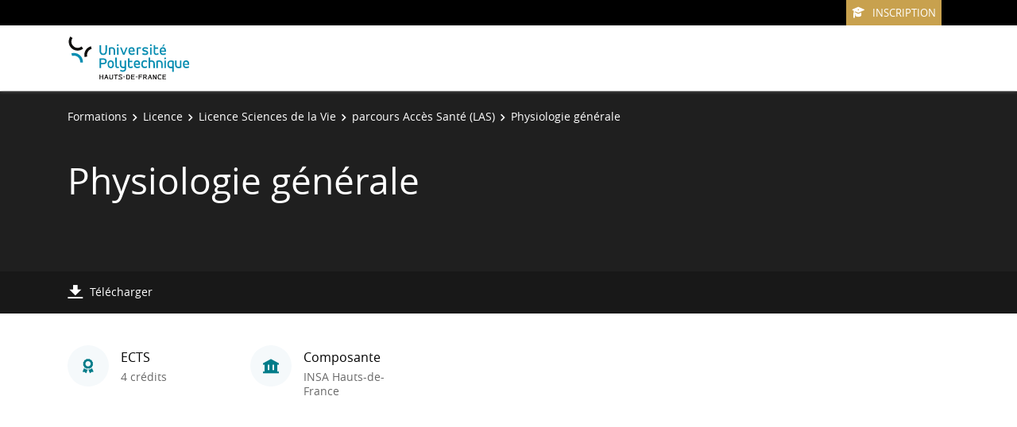

--- FILE ---
content_type: image/svg+xml
request_url: https://formations.uphf.fr/skins/ametys-campus/resources/templates/common/img/logo-header.svg
body_size: 1298
content:
<svg version="1.1" id="Calque_1" xmlns="http://www.w3.org/2000/svg" 
	 viewBox="0 0 200 71" width="155px" height="54px">
	 <defs>
<style>
	.st0{fill:#0E0D0C;}
	.st1{fill:#068DB1;}
</style>
</defs>
<g>
<path class="st0" d="M6.4,2.6L2.8,0c-4.7,6.6-3.3,15.8,3.3,20.5c5.4,3.9,12.7,3.7,17.9-0.5l-2.8-3.5c-4.4,3.6-10.9,2.9-14.4-1.6
	C3.8,11.4,3.7,6.3,6.4,2.6"/>
<path class="st0" d="M38,20.5l-1.1-4.3c-6.4,1.7-11,7.5-11,14.2c0,1.3,0.2,2.5,0.5,3.7l4.3-1.1c-0.2-0.9-0.3-1.7-0.3-2.5
	C30.3,25.8,33.5,21.7,38,20.5 M50.2,34.1l-0.1,0.2h0.1V34.1z"/>
<path class="st1" d="M23.5,42c0-8.1-6.6-14.7-14.7-14.7c-1.5,0-2.9,0.3-4.4,0.6l1.3,4.3c1-0.3,2-0.5,3-0.5C14.4,31.7,19,36.3,19,42
	v0.9l4.4,0.4C23.4,42.9,23.5,42.4,23.5,42"/>
<path class="st1" d="M51.1,36.1v16.1h2.6V46h3.3c4.3,0,6-2.1,6-4.9c0-2.9-1.7-5-6-5H51.1z M57,38.5c2.6,0,3.4,1,3.4,2.6
	c0,1.7-0.8,2.5-3.4,2.5h-3.3v-5.2H57z M72.3,46.2c0,3-1,4-2.7,4c-1.7,0-2.8-0.9-2.8-4v-0.4c0-3,1-4,2.8-4s2.7,0.9,2.7,4V46.2z
	 M64.4,46.2c0,4.5,2.3,6.3,5.2,6.3c2.9,0,5.2-1.7,5.2-6.3v-0.4c0-4.5-2.3-6.3-5.2-6.3c-2.9,0-5.2,1.7-5.2,6.3V46.2z M77.2,48.1
	c0,3.2,1.6,4.3,3.7,4.3c1,0,1.8-0.2,2.6-0.6l-0.8-2.1c-0.5,0.3-1,0.5-1.5,0.5c-0.9,0-1.6-0.5-1.6-2V34.8h-2.5L77.2,48.1z M95.1,39.7
	h-2.5v9.9c-0.6,0.3-1.3,0.5-2,0.5c-2.1,0-3.5-0.9-3.5-3.8v-6.6h-2.5v6.5c0,4.4,2.5,6.3,5.6,6.3c0.8,0,1.6-0.1,2.4-0.4v0.8
	c0,2.3-1.2,3.2-2.9,3.2c-1.4,0-2.8-0.4-4-1.1L85,57.2c1.4,0.8,3.1,1.3,4.8,1.2c3.1,0,5.4-1.8,5.4-5.6L95.1,39.7z M98,47.8
	c0,3.3,1.9,4.6,4.5,4.6c1.4,0.1,2.8-0.4,3.9-1.3c-0.2-0.7-0.5-1.4-0.9-2.1c-0.6,0.6-1.4,0.9-2.2,1c-0.4,0.1-0.8,0.1-1.2,0.1
	c-1-0.2-1.6-0.7-1.6-2.1v-5.7h4.8v-2.3h-4.8v-3.7H98V47.8z M118.2,45.7c0-4.5-2.1-6.3-5.2-6.3c-3.1,0-5.2,1.8-5.2,6.3v0.5
	c0,4.4,2.3,6.2,5.8,6.2c1.6,0,3.2-0.4,4.6-1.3l-0.8-2.1c-1.2,0.6-2.4,1-3.8,1c-2,0-3.3-1-3.3-3V47h7.9V45.7z M110.2,44.9
	c0-2.2,1.1-3.1,2.7-3.1c1.6,0,2.7,0.9,2.7,3.1v0.2h-5.4V44.9z M120.1,46.1c0,4.5,2.4,6.3,5.7,6.3c1.5,0,3-0.4,4.3-1.3l-0.9-2.1
	c-1,0.6-2.1,1-3.3,1c-1.9,0-3.2-1-3.2-4v-0.4c0-3,1.3-4,3.2-4c1.2,0,2.4,0.4,3.3,1.1l1-2.1c-1.3-0.8-2.8-1.3-4.3-1.3
	c-3.3,0-5.7,1.7-5.7,6.3L120.1,46.1z M132.2,52.2h2.5v-10c0.7-0.2,1.5-0.4,2.3-0.4c1.9,0,3.2,0.9,3.2,3.8v6.6h2.5v-6.4
	c0-4.4-2.3-6.3-5.5-6.3c-0.9,0-1.7,0.1-2.5,0.2v-4.9h-2.5L132.2,52.2z M145.1,52.2h2.5v-10c0.7-0.3,1.5-0.4,2.3-0.4
	c1.9,0,3.2,0.9,3.2,3.8v6.6h2.5v-6.4c0-4.4-2.3-6.3-5.5-6.3c-1.7-0.1-3.4,0.3-5,1L145.1,52.2z M158.4,52.2h2.4V39.8h-2.4V52.2z
	 M158.1,36.2c0,0.9,0.7,1.5,1.5,1.5c0.9,0,1.5-0.7,1.5-1.5c0-0.9-0.7-1.5-1.5-1.5C158.8,34.7,158.1,35.3,158.1,36.2 M173.8,40.6
	c-1.4-0.7-3-1.1-4.7-1c-3.5,0-5.8,2-5.8,6.3v0.5c0,4.4,2.5,6.3,5.8,6.3c0.7,0,1.5-0.1,2.2-0.4v6.2h2.5L173.8,40.6z M165.8,45.8
	c0-3.1,1.3-4,3.3-4c0.7,0,1.4,0.2,2.1,0.4v7.5c-0.6,0.3-1.3,0.5-2,0.4c-2.1,0-3.5-0.8-3.5-4V45.8z M186.6,39.8h-2.5v9.9
	c-0.8,0.3-1.6,0.4-2.4,0.4c-1.9,0-3.2-0.9-3.2-3.7v-6.6h-2.5v6.5c0,4.4,2.3,6.3,5.5,6.3c1.7,0,3.5-0.3,5-1.1L186.6,39.8z
	 M199.5,45.8c0-4.5-2.1-6.3-5.2-6.3c-3.1,0-5.3,1.8-5.3,6.3v0.5c0,4.4,2.3,6.2,5.8,6.2c1.6,0,3.2-0.4,4.6-1.3l-0.8-2.1
	c-1.2,0.7-2.5,1-3.8,1c-2,0-3.3-1-3.3-3v-0.1h7.9V45.8z M191.5,45c0-2.2,1.1-3.1,2.7-3.1c1.6,0,2.7,1,2.7,3.1v0.2h-5.4V45z"/>
<path class="st1" d="M51,23c0,5.5,2.6,7.7,6.2,7.7c3.6,0,6.2-2.1,6.2-7.7v-8.7h-2.5V23c0,4-1.4,5.3-3.7,5.3c-2.2,0-3.7-1.3-3.7-5.3
	v-8.7H51L51,23L51,23z M66.5,30.4H69v-10c0.7-0.3,1.5-0.4,2.3-0.4c1.9,0,3.2,1,3.2,3.7v6.7h2.5V24c0-4.4-2.3-6.3-5.5-6.3
	c-1.8-0.1-3.4,0.3-5,1L66.5,30.4z M80,30.4h2.5V18h-2.5L80,30.4z M79.7,14.4c0,0.9,0.7,1.5,1.5,1.5c0.9,0,1.5-0.7,1.5-1.5
	c0-0.9-0.7-1.5-1.5-1.5C80.4,12.9,79.8,13.6,79.7,14.4 M87.5,18h-2.6l5,12.4h2.5l5-12.4h-2.5l-3.7,9.5L87.5,18z M109.3,23.9
	c0-4.5-2.1-6.3-5.2-6.3c-3.1,0-5.2,1.8-5.2,6.3v0.5c0,4.4,2.3,6.2,5.8,6.2c1.6,0,3.2-0.4,4.6-1.3l-0.8-2.1c-1.2,0.7-2.5,1-3.8,1
	c-2,0-3.3-1-3.3-3v-0.1h7.9V23.9z M101.3,23.1c0-2.2,1.1-3.1,2.7-3.1c1.6,0,2.7,1,2.7,3.1v0.2h-5.4V23.1z M112.5,30.4h2.5v-10
	c0.6-0.2,1.3-0.4,2.1-0.4c0.6,0,1.3,0.2,1.9,0.5l1-2.2c-0.9-0.4-1.9-0.5-2.9-0.5c-1.6,0-3.1,0.3-4.5,1V30.4z M121.5,29.4
	c1.5,0.9,3.2,1.3,4.9,1.3c2.5,0,5.2-0.7,5.2-3.6c0-2.3-1.4-3.7-4.8-4.4c-0.9-0.2-2.5-0.2-2.5-1.4c0-1,1.2-1.3,2.5-1.3s2.7,0.3,3.9,1
	l0.8-2.1c-1.4-0.8-3-1.3-4.7-1.2c-2.5,0-5,0.7-5,3.7c0,3,2.6,3.5,4.5,3.8c1.6,0.3,2.9,0.8,2.9,1.8c0,1-1.3,1.3-2.7,1.3
	c-1.4,0-2.9-0.3-4.1-1L121.5,29.4z M134.7,30.4h2.5V18h-2.5V30.4z M134.5,14.4c0,0.9,0.7,1.5,1.5,1.5c0.9,0,1.5-0.7,1.5-1.5
	c0-0.9-0.7-1.5-1.5-1.5C135.1,12.9,134.5,13.6,134.5,14.4 M140.7,26.1c0,3.3,1.9,4.5,4.4,4.5c1.4,0,2.8-0.4,3.9-1.3
	c-0.2-0.7-0.5-1.4-0.8-2.1c-0.6,0.6-1.4,0.9-2.3,1c-0.4,0.1-0.8,0.1-1.2,0.1c-1-0.2-1.6-0.7-1.6-2.1v-5.8h4.8V18h-4.8v-3.7h-2.5
	V26.1z M161.1,24c0-4.5-2.1-6.3-5.2-6.3c-3.1,0-5.3,1.8-5.3,6.3v0.5c0,4.4,2.3,6.2,5.8,6.2c1.6,0,3.2-0.4,4.6-1.3l-0.8-2.1
	c-1.1,0.7-2.5,1-3.8,1c-2,0-3.3-1-3.3-3v-0.1h7.9V24z M153.1,23.2c0-2.2,1.1-3.1,2.7-3.1c1.6,0,2.7,1,2.7,3.1v0.2h-5.4V23.2z
	 M156.8,13.2l-2,3.3h1.8l2.5-3.3H156.8z"/>
<path class="st0" d="M52.5,67.5h3.4v3.7h1.3V63h-1.3v3.3h-3.5V63H51v8.2h1.3L52.5,67.5z M58.6,71.2h1.3l0.9-2.5h2.9l0.9,2.5h1.3
	L62.9,63h-1.3L58.6,71.2z M62.2,64.8l0.9,2.7h-2L62.2,64.8z M67.1,67.4c0,2.8,1.3,3.9,3.2,3.9c1.8,0,3.2-1.1,3.2-3.9V63h-1.3v4.5
	c0,2.1-0.7,2.7-1.8,2.7s-1.8-0.6-1.8-2.7V63h-1.3V67.4z M74.7,64.2h2.7v7h1.3v-6.9h2.7v-1.2h-6.7L74.7,64.2z M81.8,70.5
	c1.1,0.6,2.4,0.9,3.7,0.9c1.3,0,3.2-0.3,3.2-2.3c0-1.5-1-2.1-2.9-2.7C85.1,66.3,84,66,84,65.1c0-0.8,0.9-1,1.7-1
	c0.9,0,1.7,0.2,2.4,0.7l0.5-1.1c-0.9-0.6-1.9-0.9-2.9-0.9c-1.5,0-3,0.5-3,2.2c0,1.7,1.6,2.3,2.8,2.6c1.2,0.3,1.9,0.6,1.9,1.4
	c0,0.8-0.7,1.1-1.8,1.1c-0.9,0-1.8-0.2-2.5-0.7L81.8,70.5z M93.5,66.3h-3.3v1.1h3.3V66.3z M95.4,71.3h2.5c2.1,0,3.6-1,3.6-3.7v-0.8
	c0-2.6-1.4-3.7-3.6-3.7h-2.5V71.3z M100.1,67.5c0,1.8-0.9,2.5-2.2,2.5h-1.2v-5.8h1.2c1.4,0,2.2,0.6,2.2,2.5V67.5z M104.7,67.5h3.9
	v-1.3h-3.9v-2h4.4v-1.2h-5.7v8.2h5.7v-1.2h-4.4V67.5z M114,66.3h-3.3v1.1h3.3V66.3z M117.1,67.5h3.9v-1.3h-3.9v-2h4.5v-1.2h-5.7v8.2
	h1.3V67.5z M130.7,71.3h1.3l0.9-2.5h2.9l0.9,2.5h1.4l-2.9-8.2h-1.3L130.7,71.3z M134.3,64.9l0.9,2.7h-2L134.3,64.9z M139.3,71.3h1.3
	v-5.8l3.3,5.8h1.4V63H144v5.9l-3.3-5.9h-1.4V71.3z M148.5,66.7c0-2,0.9-2.7,2.3-2.7c0.7,0,1.5,0.2,2.1,0.7l0.5-1.1
	c-0.7-0.6-1.7-0.9-2.6-0.9c-2.1,0-3.7,1.1-3.7,3.9v0.8c0,2.8,1.5,3.9,3.7,3.9c0.9,0,1.8-0.3,2.6-0.9l-0.5-1.1
	c-0.6,0.5-1.3,0.7-2.1,0.7c-1.4,0-2.3-0.7-2.3-2.7V66.7z M156.5,67.5h3.9v-1.3h-3.9v-2h4.5v-1.2h-5.7v8.2h5.7v-1.2h-4.5V67.5z"/>
<path class="st0" d="M128.4,71.3h1.5l-2.4-3.7c1-0.2,1.8-1.1,1.8-2.2c0-1.4-0.9-2.4-3.1-2.4h-3v8.3h1.3v-3.4h1.7L128.4,71.3z
	 M126.2,64.2c1.4,0,1.8,0.5,1.8,1.2c0,0.7-0.4,1.2-1.8,1.2h-1.7v-2.4H126.2z"/>
	 </g>
</svg>
